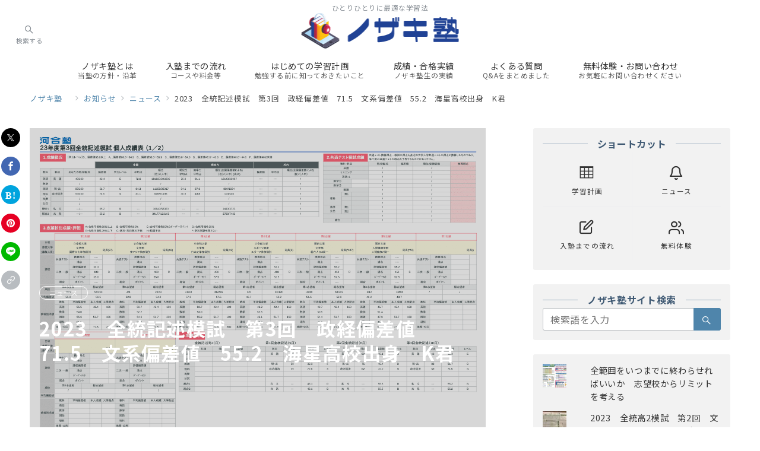

--- FILE ---
content_type: text/html; charset=utf-8
request_url: https://www.google.com/recaptcha/api2/anchor?ar=1&k=6Ldk6HEdAAAAALvUFTo_X5nCt8qhXasxsUVJ9Hie&co=aHR0cHM6Ly9ub3pha2ktanVrdS5jb206NDQz&hl=en&v=N67nZn4AqZkNcbeMu4prBgzg&size=invisible&anchor-ms=20000&execute-ms=30000&cb=x6h4ldlb1u5z
body_size: 48870
content:
<!DOCTYPE HTML><html dir="ltr" lang="en"><head><meta http-equiv="Content-Type" content="text/html; charset=UTF-8">
<meta http-equiv="X-UA-Compatible" content="IE=edge">
<title>reCAPTCHA</title>
<style type="text/css">
/* cyrillic-ext */
@font-face {
  font-family: 'Roboto';
  font-style: normal;
  font-weight: 400;
  font-stretch: 100%;
  src: url(//fonts.gstatic.com/s/roboto/v48/KFO7CnqEu92Fr1ME7kSn66aGLdTylUAMa3GUBHMdazTgWw.woff2) format('woff2');
  unicode-range: U+0460-052F, U+1C80-1C8A, U+20B4, U+2DE0-2DFF, U+A640-A69F, U+FE2E-FE2F;
}
/* cyrillic */
@font-face {
  font-family: 'Roboto';
  font-style: normal;
  font-weight: 400;
  font-stretch: 100%;
  src: url(//fonts.gstatic.com/s/roboto/v48/KFO7CnqEu92Fr1ME7kSn66aGLdTylUAMa3iUBHMdazTgWw.woff2) format('woff2');
  unicode-range: U+0301, U+0400-045F, U+0490-0491, U+04B0-04B1, U+2116;
}
/* greek-ext */
@font-face {
  font-family: 'Roboto';
  font-style: normal;
  font-weight: 400;
  font-stretch: 100%;
  src: url(//fonts.gstatic.com/s/roboto/v48/KFO7CnqEu92Fr1ME7kSn66aGLdTylUAMa3CUBHMdazTgWw.woff2) format('woff2');
  unicode-range: U+1F00-1FFF;
}
/* greek */
@font-face {
  font-family: 'Roboto';
  font-style: normal;
  font-weight: 400;
  font-stretch: 100%;
  src: url(//fonts.gstatic.com/s/roboto/v48/KFO7CnqEu92Fr1ME7kSn66aGLdTylUAMa3-UBHMdazTgWw.woff2) format('woff2');
  unicode-range: U+0370-0377, U+037A-037F, U+0384-038A, U+038C, U+038E-03A1, U+03A3-03FF;
}
/* math */
@font-face {
  font-family: 'Roboto';
  font-style: normal;
  font-weight: 400;
  font-stretch: 100%;
  src: url(//fonts.gstatic.com/s/roboto/v48/KFO7CnqEu92Fr1ME7kSn66aGLdTylUAMawCUBHMdazTgWw.woff2) format('woff2');
  unicode-range: U+0302-0303, U+0305, U+0307-0308, U+0310, U+0312, U+0315, U+031A, U+0326-0327, U+032C, U+032F-0330, U+0332-0333, U+0338, U+033A, U+0346, U+034D, U+0391-03A1, U+03A3-03A9, U+03B1-03C9, U+03D1, U+03D5-03D6, U+03F0-03F1, U+03F4-03F5, U+2016-2017, U+2034-2038, U+203C, U+2040, U+2043, U+2047, U+2050, U+2057, U+205F, U+2070-2071, U+2074-208E, U+2090-209C, U+20D0-20DC, U+20E1, U+20E5-20EF, U+2100-2112, U+2114-2115, U+2117-2121, U+2123-214F, U+2190, U+2192, U+2194-21AE, U+21B0-21E5, U+21F1-21F2, U+21F4-2211, U+2213-2214, U+2216-22FF, U+2308-230B, U+2310, U+2319, U+231C-2321, U+2336-237A, U+237C, U+2395, U+239B-23B7, U+23D0, U+23DC-23E1, U+2474-2475, U+25AF, U+25B3, U+25B7, U+25BD, U+25C1, U+25CA, U+25CC, U+25FB, U+266D-266F, U+27C0-27FF, U+2900-2AFF, U+2B0E-2B11, U+2B30-2B4C, U+2BFE, U+3030, U+FF5B, U+FF5D, U+1D400-1D7FF, U+1EE00-1EEFF;
}
/* symbols */
@font-face {
  font-family: 'Roboto';
  font-style: normal;
  font-weight: 400;
  font-stretch: 100%;
  src: url(//fonts.gstatic.com/s/roboto/v48/KFO7CnqEu92Fr1ME7kSn66aGLdTylUAMaxKUBHMdazTgWw.woff2) format('woff2');
  unicode-range: U+0001-000C, U+000E-001F, U+007F-009F, U+20DD-20E0, U+20E2-20E4, U+2150-218F, U+2190, U+2192, U+2194-2199, U+21AF, U+21E6-21F0, U+21F3, U+2218-2219, U+2299, U+22C4-22C6, U+2300-243F, U+2440-244A, U+2460-24FF, U+25A0-27BF, U+2800-28FF, U+2921-2922, U+2981, U+29BF, U+29EB, U+2B00-2BFF, U+4DC0-4DFF, U+FFF9-FFFB, U+10140-1018E, U+10190-1019C, U+101A0, U+101D0-101FD, U+102E0-102FB, U+10E60-10E7E, U+1D2C0-1D2D3, U+1D2E0-1D37F, U+1F000-1F0FF, U+1F100-1F1AD, U+1F1E6-1F1FF, U+1F30D-1F30F, U+1F315, U+1F31C, U+1F31E, U+1F320-1F32C, U+1F336, U+1F378, U+1F37D, U+1F382, U+1F393-1F39F, U+1F3A7-1F3A8, U+1F3AC-1F3AF, U+1F3C2, U+1F3C4-1F3C6, U+1F3CA-1F3CE, U+1F3D4-1F3E0, U+1F3ED, U+1F3F1-1F3F3, U+1F3F5-1F3F7, U+1F408, U+1F415, U+1F41F, U+1F426, U+1F43F, U+1F441-1F442, U+1F444, U+1F446-1F449, U+1F44C-1F44E, U+1F453, U+1F46A, U+1F47D, U+1F4A3, U+1F4B0, U+1F4B3, U+1F4B9, U+1F4BB, U+1F4BF, U+1F4C8-1F4CB, U+1F4D6, U+1F4DA, U+1F4DF, U+1F4E3-1F4E6, U+1F4EA-1F4ED, U+1F4F7, U+1F4F9-1F4FB, U+1F4FD-1F4FE, U+1F503, U+1F507-1F50B, U+1F50D, U+1F512-1F513, U+1F53E-1F54A, U+1F54F-1F5FA, U+1F610, U+1F650-1F67F, U+1F687, U+1F68D, U+1F691, U+1F694, U+1F698, U+1F6AD, U+1F6B2, U+1F6B9-1F6BA, U+1F6BC, U+1F6C6-1F6CF, U+1F6D3-1F6D7, U+1F6E0-1F6EA, U+1F6F0-1F6F3, U+1F6F7-1F6FC, U+1F700-1F7FF, U+1F800-1F80B, U+1F810-1F847, U+1F850-1F859, U+1F860-1F887, U+1F890-1F8AD, U+1F8B0-1F8BB, U+1F8C0-1F8C1, U+1F900-1F90B, U+1F93B, U+1F946, U+1F984, U+1F996, U+1F9E9, U+1FA00-1FA6F, U+1FA70-1FA7C, U+1FA80-1FA89, U+1FA8F-1FAC6, U+1FACE-1FADC, U+1FADF-1FAE9, U+1FAF0-1FAF8, U+1FB00-1FBFF;
}
/* vietnamese */
@font-face {
  font-family: 'Roboto';
  font-style: normal;
  font-weight: 400;
  font-stretch: 100%;
  src: url(//fonts.gstatic.com/s/roboto/v48/KFO7CnqEu92Fr1ME7kSn66aGLdTylUAMa3OUBHMdazTgWw.woff2) format('woff2');
  unicode-range: U+0102-0103, U+0110-0111, U+0128-0129, U+0168-0169, U+01A0-01A1, U+01AF-01B0, U+0300-0301, U+0303-0304, U+0308-0309, U+0323, U+0329, U+1EA0-1EF9, U+20AB;
}
/* latin-ext */
@font-face {
  font-family: 'Roboto';
  font-style: normal;
  font-weight: 400;
  font-stretch: 100%;
  src: url(//fonts.gstatic.com/s/roboto/v48/KFO7CnqEu92Fr1ME7kSn66aGLdTylUAMa3KUBHMdazTgWw.woff2) format('woff2');
  unicode-range: U+0100-02BA, U+02BD-02C5, U+02C7-02CC, U+02CE-02D7, U+02DD-02FF, U+0304, U+0308, U+0329, U+1D00-1DBF, U+1E00-1E9F, U+1EF2-1EFF, U+2020, U+20A0-20AB, U+20AD-20C0, U+2113, U+2C60-2C7F, U+A720-A7FF;
}
/* latin */
@font-face {
  font-family: 'Roboto';
  font-style: normal;
  font-weight: 400;
  font-stretch: 100%;
  src: url(//fonts.gstatic.com/s/roboto/v48/KFO7CnqEu92Fr1ME7kSn66aGLdTylUAMa3yUBHMdazQ.woff2) format('woff2');
  unicode-range: U+0000-00FF, U+0131, U+0152-0153, U+02BB-02BC, U+02C6, U+02DA, U+02DC, U+0304, U+0308, U+0329, U+2000-206F, U+20AC, U+2122, U+2191, U+2193, U+2212, U+2215, U+FEFF, U+FFFD;
}
/* cyrillic-ext */
@font-face {
  font-family: 'Roboto';
  font-style: normal;
  font-weight: 500;
  font-stretch: 100%;
  src: url(//fonts.gstatic.com/s/roboto/v48/KFO7CnqEu92Fr1ME7kSn66aGLdTylUAMa3GUBHMdazTgWw.woff2) format('woff2');
  unicode-range: U+0460-052F, U+1C80-1C8A, U+20B4, U+2DE0-2DFF, U+A640-A69F, U+FE2E-FE2F;
}
/* cyrillic */
@font-face {
  font-family: 'Roboto';
  font-style: normal;
  font-weight: 500;
  font-stretch: 100%;
  src: url(//fonts.gstatic.com/s/roboto/v48/KFO7CnqEu92Fr1ME7kSn66aGLdTylUAMa3iUBHMdazTgWw.woff2) format('woff2');
  unicode-range: U+0301, U+0400-045F, U+0490-0491, U+04B0-04B1, U+2116;
}
/* greek-ext */
@font-face {
  font-family: 'Roboto';
  font-style: normal;
  font-weight: 500;
  font-stretch: 100%;
  src: url(//fonts.gstatic.com/s/roboto/v48/KFO7CnqEu92Fr1ME7kSn66aGLdTylUAMa3CUBHMdazTgWw.woff2) format('woff2');
  unicode-range: U+1F00-1FFF;
}
/* greek */
@font-face {
  font-family: 'Roboto';
  font-style: normal;
  font-weight: 500;
  font-stretch: 100%;
  src: url(//fonts.gstatic.com/s/roboto/v48/KFO7CnqEu92Fr1ME7kSn66aGLdTylUAMa3-UBHMdazTgWw.woff2) format('woff2');
  unicode-range: U+0370-0377, U+037A-037F, U+0384-038A, U+038C, U+038E-03A1, U+03A3-03FF;
}
/* math */
@font-face {
  font-family: 'Roboto';
  font-style: normal;
  font-weight: 500;
  font-stretch: 100%;
  src: url(//fonts.gstatic.com/s/roboto/v48/KFO7CnqEu92Fr1ME7kSn66aGLdTylUAMawCUBHMdazTgWw.woff2) format('woff2');
  unicode-range: U+0302-0303, U+0305, U+0307-0308, U+0310, U+0312, U+0315, U+031A, U+0326-0327, U+032C, U+032F-0330, U+0332-0333, U+0338, U+033A, U+0346, U+034D, U+0391-03A1, U+03A3-03A9, U+03B1-03C9, U+03D1, U+03D5-03D6, U+03F0-03F1, U+03F4-03F5, U+2016-2017, U+2034-2038, U+203C, U+2040, U+2043, U+2047, U+2050, U+2057, U+205F, U+2070-2071, U+2074-208E, U+2090-209C, U+20D0-20DC, U+20E1, U+20E5-20EF, U+2100-2112, U+2114-2115, U+2117-2121, U+2123-214F, U+2190, U+2192, U+2194-21AE, U+21B0-21E5, U+21F1-21F2, U+21F4-2211, U+2213-2214, U+2216-22FF, U+2308-230B, U+2310, U+2319, U+231C-2321, U+2336-237A, U+237C, U+2395, U+239B-23B7, U+23D0, U+23DC-23E1, U+2474-2475, U+25AF, U+25B3, U+25B7, U+25BD, U+25C1, U+25CA, U+25CC, U+25FB, U+266D-266F, U+27C0-27FF, U+2900-2AFF, U+2B0E-2B11, U+2B30-2B4C, U+2BFE, U+3030, U+FF5B, U+FF5D, U+1D400-1D7FF, U+1EE00-1EEFF;
}
/* symbols */
@font-face {
  font-family: 'Roboto';
  font-style: normal;
  font-weight: 500;
  font-stretch: 100%;
  src: url(//fonts.gstatic.com/s/roboto/v48/KFO7CnqEu92Fr1ME7kSn66aGLdTylUAMaxKUBHMdazTgWw.woff2) format('woff2');
  unicode-range: U+0001-000C, U+000E-001F, U+007F-009F, U+20DD-20E0, U+20E2-20E4, U+2150-218F, U+2190, U+2192, U+2194-2199, U+21AF, U+21E6-21F0, U+21F3, U+2218-2219, U+2299, U+22C4-22C6, U+2300-243F, U+2440-244A, U+2460-24FF, U+25A0-27BF, U+2800-28FF, U+2921-2922, U+2981, U+29BF, U+29EB, U+2B00-2BFF, U+4DC0-4DFF, U+FFF9-FFFB, U+10140-1018E, U+10190-1019C, U+101A0, U+101D0-101FD, U+102E0-102FB, U+10E60-10E7E, U+1D2C0-1D2D3, U+1D2E0-1D37F, U+1F000-1F0FF, U+1F100-1F1AD, U+1F1E6-1F1FF, U+1F30D-1F30F, U+1F315, U+1F31C, U+1F31E, U+1F320-1F32C, U+1F336, U+1F378, U+1F37D, U+1F382, U+1F393-1F39F, U+1F3A7-1F3A8, U+1F3AC-1F3AF, U+1F3C2, U+1F3C4-1F3C6, U+1F3CA-1F3CE, U+1F3D4-1F3E0, U+1F3ED, U+1F3F1-1F3F3, U+1F3F5-1F3F7, U+1F408, U+1F415, U+1F41F, U+1F426, U+1F43F, U+1F441-1F442, U+1F444, U+1F446-1F449, U+1F44C-1F44E, U+1F453, U+1F46A, U+1F47D, U+1F4A3, U+1F4B0, U+1F4B3, U+1F4B9, U+1F4BB, U+1F4BF, U+1F4C8-1F4CB, U+1F4D6, U+1F4DA, U+1F4DF, U+1F4E3-1F4E6, U+1F4EA-1F4ED, U+1F4F7, U+1F4F9-1F4FB, U+1F4FD-1F4FE, U+1F503, U+1F507-1F50B, U+1F50D, U+1F512-1F513, U+1F53E-1F54A, U+1F54F-1F5FA, U+1F610, U+1F650-1F67F, U+1F687, U+1F68D, U+1F691, U+1F694, U+1F698, U+1F6AD, U+1F6B2, U+1F6B9-1F6BA, U+1F6BC, U+1F6C6-1F6CF, U+1F6D3-1F6D7, U+1F6E0-1F6EA, U+1F6F0-1F6F3, U+1F6F7-1F6FC, U+1F700-1F7FF, U+1F800-1F80B, U+1F810-1F847, U+1F850-1F859, U+1F860-1F887, U+1F890-1F8AD, U+1F8B0-1F8BB, U+1F8C0-1F8C1, U+1F900-1F90B, U+1F93B, U+1F946, U+1F984, U+1F996, U+1F9E9, U+1FA00-1FA6F, U+1FA70-1FA7C, U+1FA80-1FA89, U+1FA8F-1FAC6, U+1FACE-1FADC, U+1FADF-1FAE9, U+1FAF0-1FAF8, U+1FB00-1FBFF;
}
/* vietnamese */
@font-face {
  font-family: 'Roboto';
  font-style: normal;
  font-weight: 500;
  font-stretch: 100%;
  src: url(//fonts.gstatic.com/s/roboto/v48/KFO7CnqEu92Fr1ME7kSn66aGLdTylUAMa3OUBHMdazTgWw.woff2) format('woff2');
  unicode-range: U+0102-0103, U+0110-0111, U+0128-0129, U+0168-0169, U+01A0-01A1, U+01AF-01B0, U+0300-0301, U+0303-0304, U+0308-0309, U+0323, U+0329, U+1EA0-1EF9, U+20AB;
}
/* latin-ext */
@font-face {
  font-family: 'Roboto';
  font-style: normal;
  font-weight: 500;
  font-stretch: 100%;
  src: url(//fonts.gstatic.com/s/roboto/v48/KFO7CnqEu92Fr1ME7kSn66aGLdTylUAMa3KUBHMdazTgWw.woff2) format('woff2');
  unicode-range: U+0100-02BA, U+02BD-02C5, U+02C7-02CC, U+02CE-02D7, U+02DD-02FF, U+0304, U+0308, U+0329, U+1D00-1DBF, U+1E00-1E9F, U+1EF2-1EFF, U+2020, U+20A0-20AB, U+20AD-20C0, U+2113, U+2C60-2C7F, U+A720-A7FF;
}
/* latin */
@font-face {
  font-family: 'Roboto';
  font-style: normal;
  font-weight: 500;
  font-stretch: 100%;
  src: url(//fonts.gstatic.com/s/roboto/v48/KFO7CnqEu92Fr1ME7kSn66aGLdTylUAMa3yUBHMdazQ.woff2) format('woff2');
  unicode-range: U+0000-00FF, U+0131, U+0152-0153, U+02BB-02BC, U+02C6, U+02DA, U+02DC, U+0304, U+0308, U+0329, U+2000-206F, U+20AC, U+2122, U+2191, U+2193, U+2212, U+2215, U+FEFF, U+FFFD;
}
/* cyrillic-ext */
@font-face {
  font-family: 'Roboto';
  font-style: normal;
  font-weight: 900;
  font-stretch: 100%;
  src: url(//fonts.gstatic.com/s/roboto/v48/KFO7CnqEu92Fr1ME7kSn66aGLdTylUAMa3GUBHMdazTgWw.woff2) format('woff2');
  unicode-range: U+0460-052F, U+1C80-1C8A, U+20B4, U+2DE0-2DFF, U+A640-A69F, U+FE2E-FE2F;
}
/* cyrillic */
@font-face {
  font-family: 'Roboto';
  font-style: normal;
  font-weight: 900;
  font-stretch: 100%;
  src: url(//fonts.gstatic.com/s/roboto/v48/KFO7CnqEu92Fr1ME7kSn66aGLdTylUAMa3iUBHMdazTgWw.woff2) format('woff2');
  unicode-range: U+0301, U+0400-045F, U+0490-0491, U+04B0-04B1, U+2116;
}
/* greek-ext */
@font-face {
  font-family: 'Roboto';
  font-style: normal;
  font-weight: 900;
  font-stretch: 100%;
  src: url(//fonts.gstatic.com/s/roboto/v48/KFO7CnqEu92Fr1ME7kSn66aGLdTylUAMa3CUBHMdazTgWw.woff2) format('woff2');
  unicode-range: U+1F00-1FFF;
}
/* greek */
@font-face {
  font-family: 'Roboto';
  font-style: normal;
  font-weight: 900;
  font-stretch: 100%;
  src: url(//fonts.gstatic.com/s/roboto/v48/KFO7CnqEu92Fr1ME7kSn66aGLdTylUAMa3-UBHMdazTgWw.woff2) format('woff2');
  unicode-range: U+0370-0377, U+037A-037F, U+0384-038A, U+038C, U+038E-03A1, U+03A3-03FF;
}
/* math */
@font-face {
  font-family: 'Roboto';
  font-style: normal;
  font-weight: 900;
  font-stretch: 100%;
  src: url(//fonts.gstatic.com/s/roboto/v48/KFO7CnqEu92Fr1ME7kSn66aGLdTylUAMawCUBHMdazTgWw.woff2) format('woff2');
  unicode-range: U+0302-0303, U+0305, U+0307-0308, U+0310, U+0312, U+0315, U+031A, U+0326-0327, U+032C, U+032F-0330, U+0332-0333, U+0338, U+033A, U+0346, U+034D, U+0391-03A1, U+03A3-03A9, U+03B1-03C9, U+03D1, U+03D5-03D6, U+03F0-03F1, U+03F4-03F5, U+2016-2017, U+2034-2038, U+203C, U+2040, U+2043, U+2047, U+2050, U+2057, U+205F, U+2070-2071, U+2074-208E, U+2090-209C, U+20D0-20DC, U+20E1, U+20E5-20EF, U+2100-2112, U+2114-2115, U+2117-2121, U+2123-214F, U+2190, U+2192, U+2194-21AE, U+21B0-21E5, U+21F1-21F2, U+21F4-2211, U+2213-2214, U+2216-22FF, U+2308-230B, U+2310, U+2319, U+231C-2321, U+2336-237A, U+237C, U+2395, U+239B-23B7, U+23D0, U+23DC-23E1, U+2474-2475, U+25AF, U+25B3, U+25B7, U+25BD, U+25C1, U+25CA, U+25CC, U+25FB, U+266D-266F, U+27C0-27FF, U+2900-2AFF, U+2B0E-2B11, U+2B30-2B4C, U+2BFE, U+3030, U+FF5B, U+FF5D, U+1D400-1D7FF, U+1EE00-1EEFF;
}
/* symbols */
@font-face {
  font-family: 'Roboto';
  font-style: normal;
  font-weight: 900;
  font-stretch: 100%;
  src: url(//fonts.gstatic.com/s/roboto/v48/KFO7CnqEu92Fr1ME7kSn66aGLdTylUAMaxKUBHMdazTgWw.woff2) format('woff2');
  unicode-range: U+0001-000C, U+000E-001F, U+007F-009F, U+20DD-20E0, U+20E2-20E4, U+2150-218F, U+2190, U+2192, U+2194-2199, U+21AF, U+21E6-21F0, U+21F3, U+2218-2219, U+2299, U+22C4-22C6, U+2300-243F, U+2440-244A, U+2460-24FF, U+25A0-27BF, U+2800-28FF, U+2921-2922, U+2981, U+29BF, U+29EB, U+2B00-2BFF, U+4DC0-4DFF, U+FFF9-FFFB, U+10140-1018E, U+10190-1019C, U+101A0, U+101D0-101FD, U+102E0-102FB, U+10E60-10E7E, U+1D2C0-1D2D3, U+1D2E0-1D37F, U+1F000-1F0FF, U+1F100-1F1AD, U+1F1E6-1F1FF, U+1F30D-1F30F, U+1F315, U+1F31C, U+1F31E, U+1F320-1F32C, U+1F336, U+1F378, U+1F37D, U+1F382, U+1F393-1F39F, U+1F3A7-1F3A8, U+1F3AC-1F3AF, U+1F3C2, U+1F3C4-1F3C6, U+1F3CA-1F3CE, U+1F3D4-1F3E0, U+1F3ED, U+1F3F1-1F3F3, U+1F3F5-1F3F7, U+1F408, U+1F415, U+1F41F, U+1F426, U+1F43F, U+1F441-1F442, U+1F444, U+1F446-1F449, U+1F44C-1F44E, U+1F453, U+1F46A, U+1F47D, U+1F4A3, U+1F4B0, U+1F4B3, U+1F4B9, U+1F4BB, U+1F4BF, U+1F4C8-1F4CB, U+1F4D6, U+1F4DA, U+1F4DF, U+1F4E3-1F4E6, U+1F4EA-1F4ED, U+1F4F7, U+1F4F9-1F4FB, U+1F4FD-1F4FE, U+1F503, U+1F507-1F50B, U+1F50D, U+1F512-1F513, U+1F53E-1F54A, U+1F54F-1F5FA, U+1F610, U+1F650-1F67F, U+1F687, U+1F68D, U+1F691, U+1F694, U+1F698, U+1F6AD, U+1F6B2, U+1F6B9-1F6BA, U+1F6BC, U+1F6C6-1F6CF, U+1F6D3-1F6D7, U+1F6E0-1F6EA, U+1F6F0-1F6F3, U+1F6F7-1F6FC, U+1F700-1F7FF, U+1F800-1F80B, U+1F810-1F847, U+1F850-1F859, U+1F860-1F887, U+1F890-1F8AD, U+1F8B0-1F8BB, U+1F8C0-1F8C1, U+1F900-1F90B, U+1F93B, U+1F946, U+1F984, U+1F996, U+1F9E9, U+1FA00-1FA6F, U+1FA70-1FA7C, U+1FA80-1FA89, U+1FA8F-1FAC6, U+1FACE-1FADC, U+1FADF-1FAE9, U+1FAF0-1FAF8, U+1FB00-1FBFF;
}
/* vietnamese */
@font-face {
  font-family: 'Roboto';
  font-style: normal;
  font-weight: 900;
  font-stretch: 100%;
  src: url(//fonts.gstatic.com/s/roboto/v48/KFO7CnqEu92Fr1ME7kSn66aGLdTylUAMa3OUBHMdazTgWw.woff2) format('woff2');
  unicode-range: U+0102-0103, U+0110-0111, U+0128-0129, U+0168-0169, U+01A0-01A1, U+01AF-01B0, U+0300-0301, U+0303-0304, U+0308-0309, U+0323, U+0329, U+1EA0-1EF9, U+20AB;
}
/* latin-ext */
@font-face {
  font-family: 'Roboto';
  font-style: normal;
  font-weight: 900;
  font-stretch: 100%;
  src: url(//fonts.gstatic.com/s/roboto/v48/KFO7CnqEu92Fr1ME7kSn66aGLdTylUAMa3KUBHMdazTgWw.woff2) format('woff2');
  unicode-range: U+0100-02BA, U+02BD-02C5, U+02C7-02CC, U+02CE-02D7, U+02DD-02FF, U+0304, U+0308, U+0329, U+1D00-1DBF, U+1E00-1E9F, U+1EF2-1EFF, U+2020, U+20A0-20AB, U+20AD-20C0, U+2113, U+2C60-2C7F, U+A720-A7FF;
}
/* latin */
@font-face {
  font-family: 'Roboto';
  font-style: normal;
  font-weight: 900;
  font-stretch: 100%;
  src: url(//fonts.gstatic.com/s/roboto/v48/KFO7CnqEu92Fr1ME7kSn66aGLdTylUAMa3yUBHMdazQ.woff2) format('woff2');
  unicode-range: U+0000-00FF, U+0131, U+0152-0153, U+02BB-02BC, U+02C6, U+02DA, U+02DC, U+0304, U+0308, U+0329, U+2000-206F, U+20AC, U+2122, U+2191, U+2193, U+2212, U+2215, U+FEFF, U+FFFD;
}

</style>
<link rel="stylesheet" type="text/css" href="https://www.gstatic.com/recaptcha/releases/N67nZn4AqZkNcbeMu4prBgzg/styles__ltr.css">
<script nonce="htAldje7yp_WyrDn37VHYA" type="text/javascript">window['__recaptcha_api'] = 'https://www.google.com/recaptcha/api2/';</script>
<script type="text/javascript" src="https://www.gstatic.com/recaptcha/releases/N67nZn4AqZkNcbeMu4prBgzg/recaptcha__en.js" nonce="htAldje7yp_WyrDn37VHYA">
      
    </script></head>
<body><div id="rc-anchor-alert" class="rc-anchor-alert"></div>
<input type="hidden" id="recaptcha-token" value="[base64]">
<script type="text/javascript" nonce="htAldje7yp_WyrDn37VHYA">
      recaptcha.anchor.Main.init("[\x22ainput\x22,[\x22bgdata\x22,\x22\x22,\[base64]/[base64]/[base64]/[base64]/[base64]/[base64]/[base64]/[base64]/[base64]/[base64]/[base64]/[base64]/[base64]/[base64]\x22,\[base64]\x22,\x22w7swLwAWw7TDoVrCkHLDscO8w4w9f3PClgZ2w5nCumbDpMKhZcKDYsKlQS7CmcKIbV3DmV4EWcKtXcO3w4chw4tjMDF3wq5lw689b8O4D8KpwoNCCsO9w6HCtsK9LQV0w75lw43DhDN3w7DDi8K0HQ/DusKGw44YPcOtHMKAwo3DlcOePcOiVSxbwoQoLsOofsKqw5rDlgR9wohiGyZJwpbDrcKHIsOHwpwYw5TDosOJwp/CiwBmL8KgccOvPhHDhUvCrsOAwpHDmcKlwr7DscOMGH5KwqRnRA9UWsOpSQzChcO1b8KuUsKLw4PCunLDiSYYwoZ0w6ZSwrzDuUVoDsOewpTDm0tIw55jAMK6wpTCjsOgw6ZmAMKmNDxuwrvDqcK/TcK/[base64]/Ct8KPwozDksOVwoXCkSvCnsOWFDLCrQEtBkdKwrHDlcOUGcKsGMKhJXHDsMKCw6EfWMKuGWVrWcKWdcKnQDDCh3DDjsO4wpvDncO9acOawp7DvMKJw4rDh0IRw4Ydw7YvLW44dD5ZwrXDskTCgHLCoRzDvD/DiWfDrCXDicOAw4IPFEjCgWJbPMOmwpciwpzDqcK/[base64]/Dp0TCn2rClcOcbydueDEDw7vDnFN6IcKhwo5EwrYkwpHDjk/DpcOYM8KKeMKxO8OQwocjwpgJSE8GPEl7woEYw5owwqQSQiTDosKXWcOmw5BxwqXCrsK9w4bCnFpmwprCnsKzAsKiwqfCssKxNV7CvXLDsMKMwpvDtsK4TcObLxbCpMKEw4TCgxvChcOVGDjChcK/bm0pw6kdw4fDsDDDkW7DusOrw782PHbCqXzDssKlT8OwdsOSZcOBfB7DrFRXwrYPS8O5HDFVWlJCwqLCpMK0KG7DqcK5w63DucOLWwFqCzfCpsOEWMOzcA0hLGBuwpfCtiplw4zDisOwAQY8w6XCncKWwo9uw7wsw4/Co2pPw6wuCylLwrLDjcKxwr3CmVPDhT1qWMKAC8OywqXDucOrw5oDPGQhNFElFcO1f8K6B8OkFHbCocKgXMKSd8KzwpnDmznCtiQTMUQmw5PCrsO/IzjCu8KUMGzCn8KVdizDhibDkWvDhxDCmsK3w6B/[base64]/CliVrwqrDtk1uw7AwVMOtT8K8KQwswrp2d8OVwrPCtcO/JsOxP8KjwoJEaF/Ch8KxIcKJcMKUImwKw5Qbw5F8TsKkwp/CisOYwrVaH8KfZWg8w4oNwpTDlH/[base64]/DgXPCmsKLw5fDmnnCu8OpwrLCiDzCnsOAacK2HRHCswzCo2HDqsOSGlJtwoXDl8Ofw4x6eiZswqfDr3HDtsKXWxHCnsOgw4LCk8K2wpXDncKAwpsYwoHCom3CpQ/CiHbDiMKKCz/Dt8KlKcOQQMOSBH9Tw7DCqxvDgDEHw6rCnMOYwrB1C8KOCgJIGMKTw7U+wp3CmMO/IcKlVDxAwovDuUnDsVIbCjfDvsOXwrhZw7Jqwq7CnH3Cv8OPccOswosCDsOVKcKGw4fCqkETNMO5TWrCmSPDgBkPaMOHw4PDmWchVsKfwr5PLMO+QRfCusKIBcKnUsO/CibCu8KnBsOiH3sjZ2zDvsKBIcKHwrFoDHVuw6YDQsKUwrzDgMOADcKpwod2QlfDr2jCmXRTNcO5AsOdw5bDqATDpsKXF8O/BXvDo8OaBkFIYzTDnQrCh8Ouw6nDiivDmV5Rw793fkYoDVxbeMK0wqHCpBPCpxPDj8Oyw44dwqt3wr8ga8KcbsOtw6NjKBcoSHbDl38dbsO0wo0DwoHCrsO7esK/woTCv8OhwqHCjsOTCsKFwrYUfMO4woPCgsOMw6/Dr8Orw5czDsKmWsO8w47DrcK/w5xDwrnDncO1Ww8oNjBjw4BMY3w7w7Y4w6ssZ27CusKPwqxuwql9WiHDmMO4aBXCnzIhwrTDgMKLby/Dvw5ewqvDt8KJw7/DicKQwr8Jwp5POk8UN8OUw57DiDfCqU1gXAHDpMOHOsO+wr/DjsKiw4TCi8Kbw4TCtR9ewp1+LcKyDsO4w5LCgUg3wooPb8KSDcOqw5LDjMOUwqRRE8KJwpAYGcKALQJww4/[base64]/DusOIVXdRBkLDhTPDnRfDqsKIJH9/[base64]/DrcKdV8KSwrfDiBN6w6dpCTJ0w6/CvsOkw4TDmMKlTE/DnWTCiMKhOyseCVXDhcK2CcOBcDNoCwksG1vDnMOJPF9UUWR2wr7CuynDrsK9w4Vaw5nCsVsiwp4Qwo1pVnDDtsK/LMO0wqHDhcKRecOmWsObMRc5YSxrUCFUwrHCo0nCkV8rAQ/[base64]/Cu8KHwqI/OnHDicKNHcKUw4gnwpnDnUrCoh3DkV5hw7suw7/DpMOqwqM8FlvDrsOhwrLDvgxVw6TCu8KRBsKAw5vDmQ7DgMOMw4vCq8KcwqLDiMKDwrPDiUTCj8Oqw6VGO2Ffw6LDpMKXw6DCjFYzfzjDuGFGHMOic8O0w5PCi8KlwqFUw7hpK8O/KHDCqiHCt1XCp8KHZ8K1w69AGMOfbsOYwpzCmsOiIMOsS8O2w7jCvGcpIsKrSxTCj1zDrVDDg11uw70PHmzDk8KpwqLDgcK1BsKiCMOvZ8KmbMKRBHt+w5QARxMgwoLCosOXLjjDrMK/BsOAwqETwpE0cMO8wq/Dp8KZIcOwGTzCjMK4AxVUbEzCu3Mjw5kdw73DisOGbsKlQMKwwpNwwp4lCkxsOgbDh8ONwpvDqsKvbVFGFsO3HScWwphbQihVPMOaYMOSIQrCmw/CiytuworCuG7DkgXCsmVUw4BSbjgLD8K4DsKvGCxEewIAGsOtwrXCij3DoMOjwpPDjVrChsKnwpEhD2TCgsKHCsK0dEVxw5RcwrTCm8KGwr7CrsKXw6xLXcOIw6ZqbMOnO0dTZnLCr2rCiibDsMK1wo/Cg8KEwqXCliprNMOVZwfDvMKmwqVXKmbDnQfDmFzDpMKcwofDpMOrw6tPH2HCiRvCtG9MCsKBwoHDpjjCpWjCkmBoEsOmwpkgNnhWMMK4wpEiw43ChsO1w7NjwpbDjAM4woDCrjzChsKywqp4PVnCvwvDv3/CmTrDjsOkw5p/wp/Cjy0kAsOnazvDsC9VOyrCqCHDmcOmw6bCtMOhwoTDoRXCvAwKQcOKwqfCpcObaMKSw5xGwqzDrcOGwqJLwq1Jw49aJMKiwoJlL8KEwp8Kw6o1Y8KPw7I0w5vCiQ1OwprDosKpdFbCijt/aUXCtcOGWMO5wp3CmMOtwokgIXDDi8OXw4DCtcK5e8K8KX/Cu2lTw5dsw4rCkcKSwoTCocOUBcK0w7lBwr0mworCkMOcTmxUbil1wolAwoYswovCncKzwo7DlirDpTPDtsK5BVzCjsOVTsKWSMKeZMOlfS3DjsKdwpd7wofCr1dFIRzCisKOw7oNU8Kwb1LCrS3Dqn1twql7THFGwrQzesOxMGPCli/Cp8O/w6oowqBlwqfChyzCqMKmwrtwwrkNwq13wqkoaj7Cg8Kvwq4AKcKbYcOOwqlXAwNbEjghBcKew59iw4DDv3Y7wrnDjGQ9esKUD8KGXMKldMKfw4JcDcO8w64Twq/DsSpJwowZFcKQwqQuJRF2wokXAmzDgktiwr58dsKJw7jCm8OFFUF/w4pGBjzCuA3DqsKEw4Epwptew4nDvX/Ck8ONwoLDrsO6ZR0gw7fCuF/CrMOrWHfDgMOVJMKswrjCgD7DjcOFIsOZAErDulpPwpXDsMKjUcO8wqXCssORw7vDrQhPw67Cjj4Zwp13wrNEwqjCnMOuCkbDnlh4bQAlQmBrHcOTwqUvLMOgw5pkw7DDmsKrTMOSwpNSFyU/w4pqFzsQw44eH8O0J1oowoHCl8OtwpYLVcOrVcKkw5jChsKbwpR+wrPDkMKuKsKUwp7DjkDCtAEID8OoCz7CsVPCmW4fWDTCmMK9wrExw6J7S8OHbSPDmMOrwp7ChcK/HnjCs8KKwrNMw48vEnM2QsK8Jwx8wp3DucOxSAEXRmRQBMKVSMKoAQ/CtxQuWsKgGMK/bEchw5/DvsKaTcOJw45aR3bDpH1YckXDocOew5HDrj/ChCLDvUPDv8O0FRJvfcKNTRFZwpICwpjCicOhO8KtAsKlPDlmwqTColEqZcKMwp7CssKBKcKxw7LClsOQY3cje8OBR8KBw7TCmHjCn8OyaUXCn8O3QAbDjcOebB5twpsBwocOwp3CtHfDucOhw7cQZsOJGsObKMOKZ8KtQsODOcK0KMK1wrc8w50iw4o4w5sHfcORcB/CgMKPai1meh8oXMOGY8KqPMKewpBIYFrCnXDDsHfCgsOhwp9URBHCtsKHwpPCvcOGwrfCu8OOw59RfMKBMz4bwpbCmcOCWg/[base64]/C2fDjsOeHm0NDMKtdSQvw5vDrQXCv8OaD3XCoMK/MMO1w6jDicOqwo3DksOjwqzCincfwoAbKsO1w64Xw6lTwrrCkD/DsMOfazHCgMO1UGzDqcOGWWBmAsO4WsK0wqnChMOPw6jCn24UIVrDjcO5w6BiwpnCnBnCv8Kww6bCpMOowo8QwqXDk8KuGX7DnxpOUA/DvH0Gw5xlCQ7DpjXCr8OtbnvDt8OawpE/D31SAcOKdsKMw5fDv8OMwojDp2ReTlTChsKjPcKjwrcEfXjChMOHwpfDtR9sQzTDk8KafcKlwqrDjidiw61TwpvCg8OudcO5w4rCoVzCuRIBw7DDnSRBwovDvcKTwp7CiMOwZsOKwpzCjkbDshfCslViwp7DmHjDqMKHPGcCR8O4w6fDljl7PB/Dm8O5CcKZwqHDuyXDv8Oxa8OdD3lSdsOXTsObOCkqSMKMLMKVw4LCjcKCwo/DgzxGw6oFw7rDjcOLP8K0VcKeIMKeGcOncsKMw73DpD7Cg2PDs2hFKcKWwpzDgMO3w7zCucK1WcOAw5nDm001NBLCvDvCgT9YA8KAw7bDizPDtVoyE8Onwo86wr8sfj7CoEkZe8Kewp/Cq8OLw4JYX8KBHcKAw5g+woc9woHDhsKbwp8hW0LCosOiw41Twq1HDsK8Y8KBw4nCv1I9S8KdIsKkw4/Cm8OvWnAzw6jDnwzCuhvCrRI+AU4iCCvDisO3GRMwwoXCtx7Dm2bCrsKwwovDlsKtUz/[base64]/[base64]/Ci8KXacOSw6XCthzCrg4ZB8OTC8Kmw4TDshDDisOEwrTCvMOTw5hVLCDDhcOeR1R5YsKlwrROwqUSwqfDpAtowqYMwqvCjTJoTnEWLFTCoMOOIsKwfhlQw6czVMKWwpEeSMKLwpAbw4XDoVgqScKqLlJHZcOgUEDDlnjCgcOEMj/[base64]/CosOkCgQ1w5dXHMKfwr7DuTvCqA/[base64]/DiRjCuHkqeH3CqcOVZ2/DoHEhQEfCkXYjwpNPOsKfARPCkC4+wqx2wrfCtAXCvMK/w7hiw5Y0w58cJSvDgMOMwo1rcGp8wpjCpxfCn8OBJcK2ecORwr/DkzJAXVBCXnPDlX3DjA7CtU/DtANueUgzN8K3O2zDmVDCp1zCo8OIw4nCsMOXEsKJwoYgIsO+PsOlwoPCp1XDlE9FHsObwrAWMSZ/[base64]/w49ZwrhIRh7CuWJrw4HCjmsTwq0wwpnCtRLDpcKZXiY5wp0Wwo8YZcOqw7l1w5bDqsKsLR0ec0IOaAsZXQjDo8KIP3tCwpTDrsOzw7LCkMOnw7h7wr/[base64]/Cu0VTwpZ0a8Kga3/CqcKqwo7CmcO+wpbDqcOSBsOJAMO7w6jCvDHCrsK2w6ZOaGhMwoTDncOoUsKKHcK2H8Oswr4/OR0qGDsffVTCrVLDn03CpMOYwoLCszfCgcOleMKPJMOADC5YwoQWJwwOwqw+w6jCrcKmwpl1FHHDucO8w4rCt0XDq8OJwpVOZsONwo5gGsObXj/CvS55wq11a1nDtj/CkTXCsMOrAcKgBWrDgcOEwrLDlBVbw4fCkcKEwp/CucO7BcK+GFIXP8K9w7kiJQvCo0fCvwHDqMOATVBlw4piUjdfccKewo/CiMOeY2TCuwwDGzs+IjzDg3grGgDDmm7DshpFFGPCj8O8wqXCqcObwpHCoDYPw6rCp8K3woUWPMOpRMKKw7RGw5JUw63CtcOQw7kGXERGS8OPCwUcw7oowq1ofQUMWgzCkEjDtMOUwqRnYWwIw4TCh8Ouw7wEw4LCncOMwqESacOyZ1/ClTkdUTHDpE7DtsK7wpAMwrhQBRVAwrHCqzBucWxdUcOvw4fDgDPDj8OSKMKeDBRdc2TCmmTChcOuw5jCpW3Ci8KtOsOyw700w4fDrcOLw5R4OcO+I8OOw4HCngg1JjfDjC7CoFrDg8K/Q8O3Mwt5w4NPDHvCh8KjHcK1w4cqwqUMw5hewpbCiMKIwrbDnGcLK1/DvcOrwqrDh8OSwrrDtgxAwotbw7HDq2fCmcOhZsOiwpXCmsOddsOWf0EqMcKuwprDvzfDqMO+VcOSw7p4wpVJwpnDpsO1w7rDu3XCgcOgGcK4wqnDuMOUSMKew6oCwrsKw6JAPcKGwqJkwpUWcXLCh2DDpsO2ecKOw73DiH3DoS0AUS/CvsOVw7jDu8Ojw47CkcOLwp7CsjvCnBUGwrdVw63DkcKywrjDncO2wqfCjRHDlMOELHZNfzAaw4bDsSjCisKQXcO+CMOHw7HCkcOOUMKmwp3CgFXDhMOfXMOhMwzDjnYewqN3wr5/ScOZwqfCtwk8wr1RFitdwpvCknfDsMKZR8Orw4PDsiV0bSLDgBhIbFHDqWx8w6B8VMOAwq9wXcKewpMTwog/AMKjLMKrw7XDiMKewpUVf1jDsUXDkUUVWFAZwpoLwqzCi8K/w6EVRcO1w4PClC3CgjDCjHnCjMK3wp1Cw4nDm8OnQcOAbMKbwpIdwr8xFA/Dq8OfwpHDl8KMGUrDicK9wpHDhGsNwqsxw7sjw7l/UXRFw6vCm8KVcwBMw50RWz9cAsKjecOqwqU4Q2rDr8OIJWDCsEgjI8OxDG/CksOFIsKuTXpKblfDlMKXS3gEw5rCthDCiMOJAh3Cs8KBVyg0w6hcwpVEw4kKw5M1W8OtMhzDssKYPMKfBmtew47DowjCjcK/[base64]/Dt0vDjngUZ8Kcw57Dl8KIw5DDoxTDrcKqwo/DqBvCsQZswqMww7wqw75yw7DDhcKOw7DDucOxwokafDUOK17CssKxwpoXUMOWRXUFwqc9w7HDsMOwwqw6w4UHwr/CpsOJwoHCssOJw71+eV7DpkzCljg3w5Zbw61iw4rDpFU1wqkYdcKJe8OlwojCoSFoWMKfHsOlwq5gw4dlw7ETw6fDvQcBwrFMDTtfC8OPasOawqPDp1U4Y8OqYEFtIkBzHwQ7w6LCosKiw7ZSw6JQdDJBV8Knw4VTw506wp/Cp15Rw53Ck0Mmw73CkSY1WBcYUFlsYgEVw7kdUcKgWcKgChLDqVTCsMKOw5k6Zx/Dv0pKwp/CpMK9wpjDlsKqw7HDi8OLw7kiwrfCu3LCv8KtV8OJwqNNw4tDw4tWH8KdaW7DplZaw4nCrsO6YUTCqz5swo4VXMOTw7jDglHCicKqdSLDjsKmQnDDrMOEEC7ChRLDiWECbcKgw64Gw4HDiQnDtsKww7/Dn8OZScKewpdgwqXCs8OSwrpIwqXCo8OybsOuw7A8YcO9Rllyw5zCiMKDwqxwN0HDlR3CsSQiJ3xew57DhsORwqvCusKjdcKEw5XDj2wVNsKsw6t/[base64]/CnhHCgsKHZmUSw5JGKMOcw5YRw73DhxXDpxslf8OGwqQtIsKub2rCtTFSwrTCnsO9JMKLwpTCtFbDo8OdMRjCuz3DmsOXE8O8XMOfw6vDg8KaOsOMwovCmMKzw5/CogbDrcOmJ1dLQGbCrUo9woJEwr52w6/[base64]/ClcOqKnxrFxTCqWsvw6kZbh/Cg8OhYBgvacK8w7Jrwq/[base64]/w4JPVTXDgsK/NiApwpfDoMKlw5HDmC1JfcKkwql8w7YHO8O5K8ONXsKSwpwTLMKeAcKtaMO5woDCiMKXUBsTRzVyKFhDwrlmwrbDmcKta8O4UAvDgcOKbkY9esKFBMOUw73CnsKacBVBw6DCsFDDjm3CosK9wpXDth5Ow6UIAwHCtm/[base64]/ClFfDiSnCqsK5M8KpRzJeY2HDmR3Du8OEESkPaG1eAzzDtix3R3s0w7XCtcOTLsK8DCk9w4LDgCfDuzTCtsK5wrbCqx93Y8Ouwq5UUMKfZlDCtUDCk8Ocwq1hwq/CtSvCgsOzGVYnw53Cm8OgYcOsR8OTwoTDoxDChGYnDGfCu8OOwqrCoMKEN1zDrMOIw4/CgX9YeUvCscOcGsK5flTDrsONDsOtLULDrMOpGMKURyfClcKvLcOzw7wpwrd+wp/CqcOENcKRw70fw45zXk7CnMOxQ8KewoTCtsKFwrN/w4nDksODY1hKwr/[base64]/CmMOOVA4OHA/ChsKXEEDChWLDpDYzw5B+K8OlwrNiw4LCu3RuwqHDp8KBw7dBMsKOwqDDhk/CocKrw4ZyWzMLwofDk8OiwrLCtDh0TGkIPFTCqsK1w7PCpcO9wodSw50qw5jCkcKWw5B+UmzChE7Dg3d7cVfDlsKnJcKEOEJswqDCnkk5ZCnCucK9woYLYcOvY1R/[base64]/[base64]/[base64]/OsKTw4sMSsOnw79SYcKswrbCo3ADenNpEjktIMKHwq7DjsKkQcKuw7lIw5nChBjCsi9fw7PCn2HDlMK+wqUGw6vDumnCsFE6wpxjw6HDiCBwwoELw4XDinDCuycIN15yFC1zwrjCnMOwPcKqYGAiZcOgw5/CqcOIw7XDr8OkwoI0OhHDjyIMw7sIRMOkwpzDgEvDm8K+w6cRwpLCjMKMeRPCmcKMw7DDgUUNCk3CqMOlwr5lJEBaZsOww7/CkcOBOCEowpfCl8OJw7zCqsKFwrc3QsOfPMOtw4Ewwq3DuTJ1W3l2NcO1GUzCrcO4KWV+w5bDj8Kfw64IeCzCpHnCksOYGcOodFnCqBddw6ULEWTCksOLXsKIQ1l9fMKuP29VwqoXw5nCmcOQRjjCoGhlw6nDtMOrwpNbwq3DlsO2wq/[base64]/DpyNKwpVUIUzDthzCmQnDs3PDssKXVsK4wq8gGDVow4Zaw4B5wpR+V1bCu8O9fQ/DlCdBCsKMwrjCihtYR1/DpT/CnsKcwqR8wrkODmkgV8KHw4YWw7ddwp5AKDtBbsOawrVWw7bDlcOTIcOfXFB/aMOeDxUnUG3Dk8OPE8KUHMOgBMK6wr/CpcOaw7oww4YPw4TCjFJxeW98wrjDrsO8woRCwqRwWXY5wozDhl/[base64]/CgsOGwps4C3JAUwrDqMKpOQPCqsKPwqjCrMKjw75AOcOSbS9EdELDpcOtwplJKlXCuMK2wqp0RhE9wogsHhnDoh/[base64]/woHDtcOJNhZ/dcK8QcK4w7wMw6jDocOrw5dMJA4hIFdoHsOrbMKvccKcA1vDs3HDj0rCnXZ8JDULwp9/InrDhl88PcKQw60lSsKuw6xmwrVsw5XCvMKzwr7CjxTDgVfCrRpvw698wpfDiMOCw7fCohspwqPDik7Cm8Kaw4Qlw7LCoUjCm015TUxZGS/CqcO2wrxpwqXDiC/DtcODwp85wpPDlMKMIMOHKMOhSR/CjCYAw7rCrsO9wqzDlsO3H8OuFgo1wpJXBW7DiMOrwopCw4zDsHfDumHCtsOXY8K8w6kAw5QIBk/[base64]/CrsK5w7ZTRGopZMKkwp3CuHQkDk9wP8KYw6fCnsO2wq/DksKDMsOcw6rCmsK3WkTDm8Ovw6TCmMOwwogOfMOEwqrCpETDiQbCsMKHw5HDnnPDslIyAEYNw6cnLsOzeMOcw4xVw7obw6jDkcKew4QOw63DtGAAw65RYMKLIhPDrnxZwqJywpV1bz/Dgw40wowhdcOSwqkMFMO5woM3w71ZTsKlXn42DMKzP8KkUGgvw4p/S3fDu8O3DsO1w4vDtwTDmzjCtMKZw4/CgnAzcMOiwpTDt8OGYcO5woVFwq3DjsOLfMKiTsO8w7zDtcOUKVc6wpkgOcKJS8Otw5HDtMK/[base64]/w4PDkGfCpWPCrUYgwr3DkWfDhsOOfcO3cyF9NS/CqcOJwoZ7w7Mmw7NRw4/DnMOyL8OxaMKcwq0kVQ1RU8OkYXoswqMpNWIjwr85woJrUQcwAQRvw6bCpTrDnSvDlsKHwp5jw5/DghHCmcOTQ2PCox5Swr3CrmV2YDTCmDFKw6bDnVMXwqHCgMOcw6TDkADCpw7CpXt6ZhRqw4zCqzg4wovCn8OgwqTDm14/w7wcFBPCrQtCwr3DrsOiBQfCqsODTSbCgB7CrcOWw7rDpMKvwrDDncOBV2zCjcKXBTInAsKpw7fChHoRHlYrVsOWGMKmcCLCqljCvMKMTifCqsOwKsOeYsOVw6E9N8KmbcO5G2JsCcOow7MXdkfDrMO6ZcOEF8OgY0LDscOtw7fCgcOzM3/DqA1Nw6knw7DCgsKVw6ZMwoRKw4rCjsK2wrwrw799w5UEw7fCpcOYwpbDgVLCisO4Ox/DgW7CpirDiSXCjcKfHcOlG8Ovw4XCtcKHUi3ChcOOw4UWT0vCisO/[base64]/DtyQ/[base64]/CpSdqXWLDml7ChMOEwoFfw5zDgsOLSMOaw58wwrrCsjNEworDhWPCuSl1w5tEw6JNMMKudMKJBsOIwrk+wo3CuVlmwpHCtBEQw7gtw58eecOQw65cNsK7C8KywoZbAMOFKVDCmlnCqcKuwoxmJ8Oxw53CmFzDhsK/LsO2OMK+w7kANzsOwqFSwrLDsMO9woNnwrdtPlpfPRbCq8OyasOYw4bDqsOowrsHw7g5DsKIRErCsMKBwpzCmcOIwo9GMsOYXmrCicKhwqTCuis6b8ODHzLDvCXDpsOcGDgnw4BwTsOXwp/DniYoEE9two/[base64]/CkMOIZsO7w7fDsCtrw5NbXsOxwrnDuGADwrI4wo7CgGXDsgwaw4fCr3XDhl1RHMO1ZwrCp0wkGcKLLShlPMKxS8K8DBnDkh7Dt8OGGllQw5hgwpk3OsKlw7fChsKoZFjCtsOzw4QDw50rwq08cUXCr8Ofwo4qwr3DjwvCtzPCo8ObZ8KkaQl9RAp/w4HDkTUBw6nDnMKKwrzDqRpXC1LCpMOlJ8KVwr8EcXQGR8OlEMKQGw1XD0XDk8OaNm06wqAbwpM4HcOQw6LDisKwTsKrw58CUsOcwpTComLDqDxKE2l7GMOZw7QTw5dXZlEgwqDDh2/CqcKlDsOJWWDCo8Kkw6Bdw49Vf8KTNljDkQHCucOswooPYcKrQyQTw5PCjcOcw6Nvw4jCssKed8OlMC9xwo0wA11RwoN4wrnCkQXDsgzCnMKSwr/Ds8KZdwLCn8KYD2dowrjDuQgjwqdiSAt7wpXDh8OJw6TCjsKJRsODw63CjMO9WcK4VcOIF8KMwq0Ac8ONCsK9N8KrE0HCu1zCn0jCncKLOwHCm8OiYA7DrcKmHMKzYcKyIsOWwqTCmSvDhsOkwrMuMcKBKcOsEWpRc8OEw5XDq8K1w7IIw57Dhz3Cq8KaNQ/DgMOnXFlxw5DDpcOYwqUBw4fCgzDCn8KNwrtHwp7Cg8KhMcKew5kgeF8pFHLDmsO0GMKCwqzCtkvDgsKQw77CvsK4wrTDkDQHICPCgifDoVYkG1dJw7cHDMKtGFdXw63CtRbDr17ChsK6BcK2woU/RsO9wrXClU7DngcKw5zCpsK5XlMFwoHCrVxMSMKrDEXDgsO3JsOrwqQGwpETw5Uyw6jDkxHCj8KTw68gw67Cr8Kzw7RVYS7CkybCrcOPw5xLw7PCvGTCpsObwpLCmRJdecK8wqdlw742w7FxS3HDkFlSIhXCmsOYwrvCpklawoQIw5EMwonDpsOiaMK9MnjDkMOewq/DicK1B8OYZw/DoSpaIsKPAXdgw6nCklLDv8OFwqZIMDA+wpAVw4zCnMO+woTDqcKgwq91K8Oew5Rfwr/DqsOrTsO4wpwFQG7CgE/[base64]/DiMO7MsKlw5HCi8O+wrolThjDhXTDnFhow7hDHMOPw6RQe8Ouw48LUsKEBMOMwqAcw7hEewrCmMKWZijDnizClDLCrcK0AsO0wrckwqHDijRkGQsNw61YwqxkSMKQY1XDgwtkP0fDssK2w4BCdcK4TsKTwp0EQsOYwqxpMlo/w4HDpMKOAADDq8KbwoXCmsKFcCtPw5s/ExwtGDjDpmtDS1pWwoLDt0x5XDpPVcO5w6fDrsKbwojDvXlnKDnCn8KLHcKWAMOcwovCoiQzw6Qsb0HDrVs6wqvCrHwBw4fDn33DqsK+Y8KSw4JOw4NRwpwEwoN/wp5lwqLCsissLcOOd8OoPyrChWfCpmY/BWUew5gnw7U9wpNTw6ZqwpXCocKXb8OkwoLCmT4Pw78owp/CthsGwq0bw7jCk8O/[base64]/DlTAAw4YJCgoQHXpIOMKQcFgYw40Pw5HCgTcqZBrCvmHCqcOgcwctw6BOw7d3C8OGB3ZQw6fChMKUwr06w7DDlF/DusKwKBQiCD85w59gb8Kpw4/CiRxmw5zDuAIgdWDDh8OVw5rDv8OowqQ0w7bDoipcwp/CrsOgBsKjwow9wobDh2nDjcOXIzlNC8KNwr04d3E5w6RbPlwAO8OIPMOGwobDtcOqEwEdOhY2PsKJw5Bkwq8gHjHCjBIEw7jDt0gsw4ACw4jCtkIHdV3CqcOGw55qK8OuwoTDvX3DiMOfwpvDjsO5SsOaw6/Col4cwrZGGMKdw6/Dh8OrMmcEwo3DuF/CgcO+X0vCj8OHw7LDrsKdwrHCh0nCmMKSw77CrzEICWxReGF2VcK0PxVDYEB+dwjChHfCmxtFw7HDj0sQesOhw4I9wrLCtj3DrTPDv8K/wpVfNlEAG8OMDjrCosOIDinDhsODw7dgw6w1XsOcwo5kecOTZyxZYMOmwoDCsh9Cw7PCmTnDhWPCv1/DqcOPwrZCw7rCkwTDpipqw40IwoXDocOGwotWckjDuMKJbR1SXHhRwpJyPDHCmcORQcK5L3tVwoBMwodwE8K7YMO5w6DDvcKgw4/DoBgifcKIP1/Cm0J0PgwgwoBMHGUUaMOPAHceF0B/fmJBbQUpDsODEhEGw7PDoFrDscKUw78VwqPCpB3Dol9VU8K4w6TCtB8xDsK4NknCm8OkwoEVw47CiXQMwqvCpsO/w6zCo8OQP8KUw5jDlVJrIcOBwpt2wpwawqx7KUoGGEApN8K+woPDhcKICsOMwo/CpG5Fw4HCt14Zwpd9w4I+w5ELfsOaNsOCwpwVa8OEwoM6FzsJwrkkElRSw60xI8KkwpHDoQjDj8Kqw6TCoD7CkC7ClcKgWcKQesK0wqIewrAjPcKjwr4wX8KYwp8pw7vDqBPDoUZyaRfDhiciQsKjwrHDk8OFf2nCs35Owp8lwpQVwpbClT0keV/DncOlwq0twr/Dl8Kvw7R7EnM8woXDqcOPw4jDqsKSw75MXsOSw5jCrMKlVcO0AcO4JyNfG8Oew4bCoS0gwoHCoX13wokZw5TDqRMTSMKXB8OJccOBfsKIw5AZMsKBHwHDvcOGDMKRw68JSBLDnsKTw7XDghjCslQCLCh6M1ZzwojDqXPCqg/DlsOMcnHDtlrCqFfCqEPDkMK6wrMnw6kjXn4IwrfCvFkaw5TDi8O6wq/Dl34Lw5/[base64]/DucKPXiQeaMKvQTolbkfDmkISTzTCrlxeGcK0wqEcByY5Yy/[base64]/[base64]/[base64]/DjsOuSsKoWRQTF8KJwr0bwrLClRpxFX8dGydhwq/[base64]/AGocWBzCvS8Mw4sxZMOpw43DmnMrwq0gw6fCiCXCrEzDuljDrMObw5pwAMKkBcK1w79xwprDugLDqcKKw6vDpsOdF8K5asOEPW4swr3CrmXCsRDDln9fw4Jcw4PCjsOjw6l7O8KzAsOew7vDo8O1S8KVwqLDm3nCjl/[base64]/[base64]/DpcO3w4rDhcK9SMKpODfCm8KgwojCujvCvQDDtMK0w6PDoRhXwoAQw6ZEwqLDqcO2exhuHRrDpcKMbjTCusKcw4DDhX4cw7fDm3XDrcKnwrTCvHLCgR8OLmUzwqHDjUnCj2Vid8KOwqIvMmTCqisIRsK3w4HDuWNEwqvCqcO+ej/[base64]/IcKww6F4dTPDjsOEfcOvacOpeArCuzHDnR/CtG7Cm8OgLsKgKMOnInTDlxvDgivDocOBw4jCrsK8w5okBsK+w6tlDFzDtQjDnDjCilrDs1YWcwPCl8OHw7bDosKVwofCpGJ1eGnCgEJmSsK+w7bCnMO0wqnCijzDu08pR1EZAUlAQH/DjGzDjcKCwrrCpsKmDsOYwpTDgMOZZ0nClG/[base64]/SMKBw5nDoSnCgFc/w60zw7TDlcKywq91WcKBw4Mpw5N8Ekc5w68wf3oFwqfCtRTDm8OpScORJ8OQXHQ7dB9LwojCk8Ojwpp9XsO0wrQaw5gQw5/[base64]/Ci25tw7vCsWvDjE7Ch8OzK8Opf1YsAn/DncKmwoo9QQDCo8O7woXDrsKOw6gELMKYwrNIFMKgFsKYdsOfw6LDqMK8PSnCqBdNTk0JwqR8WMKWXDZ/[base64]/[base64]/DoXIKw6DDpXFOw6JrwqxEwovCqsK9w6PCnT49wqrCqgohI8K5GlU0JMO3KWFFwr9Dw6caA2jDjVXCrMKzw697wqbCj8Oxwo5EwrJCw7ZbwqrCvMOJbcOhHghJCBrCucKiwp0Mwq/Dv8Krwq9lez9NR2Bnw4BresKFw4MmWsOASHJRwqHDp8K5w5nCvRNdwrlQwofCtQDCryVpO8O5w7DCi8K5w69odDPCqQrDmsKzw4dnwqBmw7gwwpY8wowdcw7CuRFceD8TFcKXQlnDncOoKUDCrkMXfF5ww58awqDCrCtDwpwMAHnCly5twq/DqTV0wq/[base64]/w5kQwosmwrF3D01vPxg3EcKqUi7CuVHDh8OAWlJfworDjsOmw5M+w6vDmUMeEiwNw5DDjMK4S8K+bcK5w45tEGrDvwjDhXIswoopA8KYw4DCrcKXBcKHGWPDr8OIH8OTP8KRBlfCnMOww73Ch1jDtwo6woc2YsKXwrYew6/DjsO6Kx7CpsOsw4JSLBBmwrIjOTATw7B9XcKEwpvDpcOJOEU5BV3CmcOfwpvCl0zDqMOkCcKfCn3DocKmOE3CtRNLOCpNT8KmwpnDqsKCwrzDlCAaFcKJJH3CqGwowqFuwrjDlsK+AQU2GMKzfcKwWR3DvS7DhcOlDUBeXQU7wpDDnG/DjljCiEvDssOfP8O+EsKGwprDvMKrGhI1wrHCu8O9PxtAw53CmsOww4bDvcOCT8Kbcwdlwr5Qw7Q9wpfCiMOAw58IBnDCmMK1w6B7VS43woY+GsKSYgTCrhhDX0Rdw4NOa8OgbcKRw4wIw7tTLsKoWAhLw65mwqjDsMKpRU1Rw5LCg8KNwobDvMOLf3/DnHkXw7TCjBcmRcOjF083MFzChC7CqRVBw7YHJVZBwp9fbMOjbxVlw7TDvQfCvMKfw6xwwqzDjMKDwr/ClxVHKsO6wrLCkcKkR8KeLx7CtTrDgkDDnMO2TcKEw6U9wrXDjDk6woZvwoLCgzcVw7rDg2/Dq8OewonDicK/CsKhZD1ow5/CvWd+DMKOw4oCwpJfwp93ajdyYsKLw5IKJTVSw7xww6LDvCwLLcOgVxMqAi/DmHfDh2VRwpx/w5fDrcOjIMKcUkZhcsO6EsOpwqU7wp9KMDvDgAZRJMKVZUDCnAjDjMK0wr09ZMOpEMO6wotRwrdzw6jDrCxGw5cgwopSTcOmIn4vw5fCl8KQLRTCl8OMw5Rwwr0KwoIDU3jDumvDv1XDqhg8CyN5aMKXcMKQw4wiLwLDucKHw67CqsKqIVXDiyzCgsOuCsOyGQ/Cg8O/w7IJw7gfwrjDmWpWwqzCkBDCu8KnwqlrAh5Gw7Bqwp7DvsOPYBLDky7CuMKfRMOYd0lZwq3Cuh3CjC0ndsOhw65NSMOhJ1puwqhPZsOge8OoYsO7VBEfwooVw7bDrcOWwqDCnsOow6oWw5jCssKSesKMb8OBdibCpX/Dqz7CsS16w5fDv8Ocw4dcwq/Ch8KFc8OGw7NswpjCmMK6w5bCg8Kdw4XDognCtXXDvSRPLsKAUcOqMFoMwqkWwppywrnDrcO9WXvDsFk9HMKXGVzDkg4VWcOfwp/CpcK6wobCisKMUFjDp8KswpI1w5LCiQPDjxMGw6DDnW05w7TCp8O/HsK7wqzDvcKkUAwawpnCqV4fCcKDwogiTsKZw7YkeSxUJMO1DsKqTkrCpzVRw5YMw4rDh8OIw7EaW8Ohw6/CtcOqwoTChkjCrlNUwoXCt8Kxw4DDncOQVcOkwrA1PC0SRcOcw7vCnikHIQ/[base64]/NzFMEsOqw7nDj8KuwphFTwtIw5hGw67CpwrCqydSR8Kzw4XCnwDCr8K/RMOOPsOrwoNzw616DRddw4XCuj/Dr8OVa8OuwrZ1woZABMKTwqVZwr3DsghHMT4iZ3ACw697f8Ksw6Nvw6vDrMOaw5ERw5bDknnCjsKMwqnCkj7DigUgw61uAl/DrGYdw6LCtWjCrBnDq8OxwqjCr8OPPcKkwqoRwroXdHhFf3JBw68Zw6PDiFHDicOgwo3DocKgwofDjcK9XwpFURIXN1pXEnjDssKjwqwjw6VLH8KXZcOWw5nCk8OiOsOOwqzCk1UCA8OhA1zDklUcw77CuB3CqUNuf8OYwodRw7nCoBA+Lh/Cl8O1w7k9UsOBw7LCpMKeC8OEwpg2bifCnnfDnVhOw4bCs31gBcKaMFLDnC1jwqdeWsK8ZMKqGcOLfmIEwqwUwrxxw6cKw5x3w7nDoxckaVw+O8KDw55sLsOiwrzDncOhD8Ktw4jDr2JqOMOsVsKXelLCqXlbwqRDw5DCv0RdbjxOw5DCl04/[base64]/DknrDu0nDtDpYScKTOsORwq/CnMOFwqtdw7lgTG49L8Kbwrw3L8ONbVzCi8K0eG7DvBcdB2B8dQ/[base64]/wpXDkCRawp/DoVHCnMKgf34FwpfDusKQwpfDlQXCqcOfB8KNfzpXNR98acOmwoPDqGFFXzPDt8OTw5zDjsKcYMKZwqZwcBnCnMOdYDM0wpnCrsK/w68tw6dDw6XCoMO3FXFBc8OWHMK0wo7CiMOTaMOPw78aFcOKw57DkyRCRMKlZ8O2I8KgKcK4cw/DocOOOUhuJERDwrBUA0VaKMKywpdlYRJIw4ZLw67DvjnCtXxGwrg5UyjChsOuw7I1EMKowo1wwp/CsQ7Ckx0jAUnChsOpDcOWODfDhgLCsWAKw63ChhdzF8K1w4R5Fi/ChcOGwpXDvsKTw6jCusOpCMO7AsKZDMOXbsO/w6lRYsKTKDo4wo3DjXLDscKWRcO1w6k5dsKlbMOnw7Z6w5Y5woTCmMK0eTnDgxrCqAdMwoTCmlLDocKgeMKbwpdOXMOtNC9pw40xZcODDTY9Q0BNwrzCusK5w6vDv0Y0VcK+wq9MGWTCqx9XcMOZa8KXwr99wrxkw4lswrLDvcKvO8KqSMK/wrfCuHfDmmFnwpjCnMKZXMOJSMORCMOAZcOSd8KHTMOnMyl5c8O4AC9oDkEfwp5mKcO5w73CoMO+wr7CplLDlhzDksO1acKoZ3cuwqcdE3ZaEMKSw5slLMOgw4vCncOZPh0DUcKIw6bCtXIswqfCniPDpA5/[base64]/[base64]/DtjjCuUFawqYswpMMwrBUw7jCkcK2w5/DscOiP13CiX0wc2UKOhsHwpNZwoAfwpEcw7tBGSbCmlrChcKmwqdAw6VEwpPCnFstw6nCqi3DjsOOw4TCpXTDoB3CscOwAD9ED8KTw5R4woXCsMO/wpEqwpV4w5JxZ8Ovwq/[base64]/aMKbw4/CjhoiMwLDpQxfCcKOaMKKSDvDisKHwoUSKcKNPns\\u003d\x22],null,[\x22conf\x22,null,\x226Ldk6HEdAAAAALvUFTo_X5nCt8qhXasxsUVJ9Hie\x22,0,null,null,null,0,[16,21,125,63,73,95,87,41,43,42,83,102,105,109,121],[7059694,153],0,null,null,null,null,0,null,0,null,700,1,null,0,\[base64]/76lBhmnigkZhAoZnOKMAhmv8xEZ\x22,0,0,null,null,1,null,0,1,null,null,null,0],\x22https://nozaki-juku.com:443\x22,null,[3,1,1],null,null,null,1,3600,[\x22https://www.google.com/intl/en/policies/privacy/\x22,\x22https://www.google.com/intl/en/policies/terms/\x22],\x22zODjCLyjjCfsTPquP4aVG+G4IhonVDhnUv3aevgeAsM\\u003d\x22,1,0,null,1,1770103872332,0,0,[2,160,46,95],null,[228,193,231],\x22RC-DRoVFrEcAmyHRg\x22,null,null,null,null,null,\x220dAFcWeA5EROQJnE54S5nQlCRM_kbbBMVA7YmzhKMlJ4daXbI-HAxHB8Oit8-Jg1xb2dyZt63_e8IGkVY_sxS4S4EbAIjzLUaYkw\x22,1770186672171]");
    </script></body></html>

--- FILE ---
content_type: text/css
request_url: https://nozaki-juku.com/2021/wp-content/themes/emanon-premium-child/style.css?ver=1.9.9.1
body_size: 1259
content:
@charset "UTF-8";
/*
Theme Name: Emanon Premium child
Theme URI: https://wp-emanon.jp/emanon-premium/
Author: 株式会社イノ・コード
Author URI: https://innocord.co.jp/
Description: Emanon Premiumnの子テーマです。
Template: emanon-premium
Version: 1.0.0
License: GNU General Public License v2 or later
License URI: http://www.gnu.org/licenses/gpl-2.0.html
Tags:one-column, two-columns, three-columns, left-sidebar, right-sidebar, theme-options
*/

/*-------------------------
  WooCommerceカテゴリ消去
-------------------------*/

.product_meta .posted_in {display: none !important;}


// Hide the additional information tab
li.additional_information_tab {
    display: none !important;
}

/************************************
** お問い合わせフォームの入力
************************************/
#cf-tbl{
	width: 800px;
}

#cf-tbl table{
	width: 100%;
	border-collapse: collapse;
	border: solid #CCC;
	border-width: 1px;
	color: #444;
}
#cf-tbl table tr th,
#cf-tbl table tr td{
	padding: 0.5em;
	text-align: left;
	vertical-align: top;
	border: solid #CCC;
	border-width: 1px;
	vertical-align: middle;
}
#cf-tbl table tr th{
	width: 35%;
	background: #eee;
}
@media screen and (max-width:768px){
	#cf-tbl{
		width: 100%;
	}
	
	#cf-tbl table,
	#cf-tbl table tbody,
	#cf-tbl table tr,
	#cf-tbl table tr th,
	#cf-tbl table tr td{
		display: block;
	}
	
	#cf-tbl table{
		width: 100%;
		border-width: 0 0 1px 0;
	}
	
	#cf-tbl table tr th,
	#cf-tbl table tr td{
		width: 100%;
		padding: 3% 5%;
	}
	
	#cf-tbl table tr td{
		border-width: 0px 1px 0px 1px;
	}
}
/*「必須」文字デザイン*/
#cf-tbl .required{
	font-size: .8em;
	padding: 5px;
	background: #F57500;
	color: #fff;
	border-radius: 3px;
	margin-right: 5px;
}
/*「任意」文字デザイン*/
#cf-tbl .optional{
	font-size: .8em;
	padding: 5px;
	background: #000080;
	color: #fff;
	border-radius: 3px;
	margin-right: 5px;
}
/* 入力項目を見やすく */
input.wpcf7-form-control.wpcf7-text,
textarea.wpcf7-form-control.wpcf7-textarea {
	width: 100%;
	padding: 8px 15px;
	margin-right: 10px;
	margin-top: 10px;
	border: 1px solid #d0d5d8;
	border-radius: 3px;
	background-color: #eff1f5;
}
textarea.wpcf7-form-control.wpcf7-textarea {
	height: 200px;
}
/* 「送信する」ボタン */
input.wpcf7-submit {
    display: block;
    padding: 15px;
    width: 400px;
    color: #fff;
    font-size: 18px;
    font-weight: 700;
    border-radius: 2px;
    margin: 15px auto 0
}
@media screen and (max-width:768px){
	input.wpcf7-submit {
		width: 250px;
	}
}
input.wpcf7-submit:hover {
	box-shadow: 0 15px 30px -5px rgba(0,0,0,.15), 0 0 5px rgba(0,0,0,.1);
	transform: translateY(-4px);
	opacity:0.7;
}
/* エラーメッセージを見やすく */
span.wpcf7-not-valid-tip,
.wpcf7-response-output.wpcf7-validation-errors {
	color: red;
	font-weight: 600;
}
/*reCAPTCHAの使用を明示*/
#cf-txt{
	font-size: 12px;
	color: #ccc;
	text-align: center;
}
